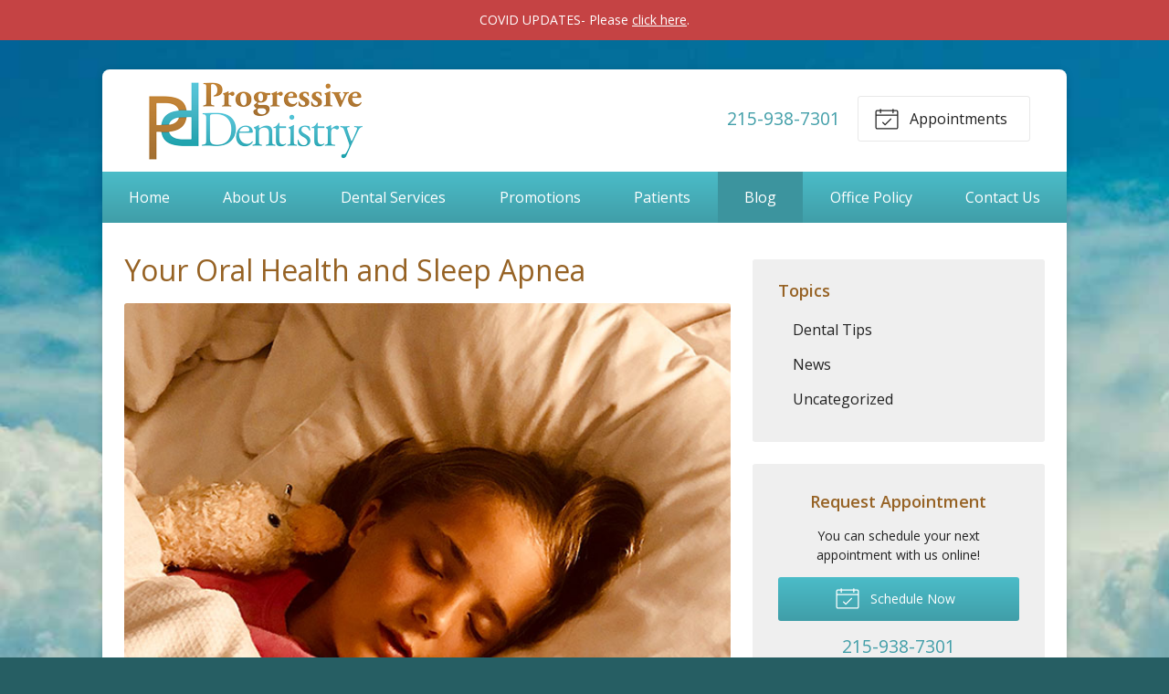

--- FILE ---
content_type: text/css
request_url: https://progressivedmd.com/wp-content/themes/child-themes/progressivedmdcomv2/style.css?=1569542095
body_size: 1206
content:
/*
Theme Name: Progressive Dentistry v2
Theme URI: http://getflexsite.com
Description: Custom child theme created for the FlexSite network
Author: Avelient
Version: 1.0.0
Template: t2
Text Domain: t2-child
*/

/*==============================================================================
  @Base Styles
==============================================================================*/

body {
  background: #265E63
}
.nav,
.action-menu {
  background: #4bbcc8;
  background-image: linear-gradient(to bottom, #4bbcc8, #409ea8);
}
.main {
  background: #fff;
}
.widget {
  background-color: #efefef;
}
.footer {
  background-color: #efefef;
}

@media (min-width: 760px) {
  .action-menu {
    background: none;
  }
  body {
    background: #265E63 url(img/background-image.jpg) top left no-repeat;
    background-size: 210%;
    background-attachment: fixed;
  }
  .header {
    margin: .25em 1.5em;
  }
}

.logo img {
  margin: 0 0;
}

.logo {
  margin: 0 0 0 0;
}

.header {
  padding: 0 1em;
}

/**
 * Links
 */
a, h1 a, h2 a, h3 a, h4 a, h5 a, h6 a,
.h1 a, .h2 a, .h3 a, .h4 a, .h5 a, .h6 a {
  color: #419EA8;
}

a:hover, h1 a:hover, h2 a:hover, h3 a:hover, h4 a:hover, h5 a:hover, h6 a:hover,
.h1 a:hover, .h2 a:hover, .h3 a:hover, .h4 a:hover, .h5 a:hover, .h6 a:hover {
  color: #966224;
}

h1 {
  color: #966224;
}

h2 {
  color: #966224
}

h1+h2 {
  color: #966224
}

h3 {
  color: #966224
}

/**
 * Stars
 */
ol.stars .icon-star {
  color: #419EA8;
}

/*==============================================================================
  @Header
==============================================================================*/

/**
* Custom Logo Styles
* Rename #header-child.php & remove comment from this css to activate.
*

.header {
  padding: 0.5em;
}

.logo img {
  margin: 0rem 0 !important;
  padding: 0 !important;
  border-radius: 0px !important;
}
*/

/*==============================================================================
  @Navigation
==============================================================================*/

.nav-menu > li:hover > a,
.nav-menu > li > a:focus,
.nav-menu > li > a:hover,
.nav-menu > li.current_page_ancestor > a,
.nav-menu > li.current_page_item > a,
.nav-menu > li.current_page_parent > a {
  background-color: #3c949e;
}
.action-menu .button:hover,
.action-menu .button:focus {
  background-color: #409ea8;
}
@media (min-width: 760px) {
  .action-menu .button:hover,
  .action-menu .button:focus {
    background: none;
    border-color: #409ea8;
  }
}

/*==============================================================================
  @Buttons
==============================================================================*/

.button.primary,
.widget .button,
.main .gform_wrapper .gform_footer input.button,
.main .gform_wrapper .gform_footer input[type=submit],
.main .gform_wrapper .gform_page_footer input.button,
.main .gform_wrapper .gform_page_footer input[type=submit] {
  background: #409ea8;
  background-image: linear-gradient(to bottom, #4bbcc8, #409ea8);
  background-repeat: repeat-x;
}
.button.primary:hover,
.main .gform_wrapper .gform_footer input.button:hover,
.main .gform_wrapper .gform_footer input[type=submit]:hover,
.main .gform_wrapper .gform_page_footer input.button:hover,
.main .gform_wrapper .gform_page_footer input[type=submit]:hover,
.button.primary:focus,
.main .gform_wrapper .gform_footer input.button:focus,
.main .gform_wrapper .gform_footer input[type=submit]:focus,
.main .gform_wrapper .gform_page_footer input.button:focus,
.main .gform_wrapper .gform_page_footer input[type=submit]:focus {
  background-color: #409ea8;
}

/**
 * Outline Buttons
 */
.button.outline,
.nav-posts a {
  border-color: rgba(0,0,0, 0.1);
}
.button.outline:hover,
.nav-posts a:hover,
.button.outline:focus,
.nav-posts a:focus {
  border-color: #419EA8;
  color: #419EA8
}

/*==============================================================================
  @Navigation
==============================================================================*/

.nav-menu ul > li.current_page_item > a,
.nav-menu ul > li.current_page_parent > a,
.nav-menu ul > li.current_page_ancestor > a {
  color: #419EA8;
}

.oc-nav a:hover {
  color: #419EA8
}

/*==============================================================================
  @Featured Action
==============================================================================*/

.featured-action a {
  background-color: rgba(0,0,0,0.75);
}
.featured-action a:hover {
  background-color: #409ea8;
}

.featured-action a h2 {
  color: #fff;
}

.featured-action a .icon, .featured-action a p {
  color: #cfcfcf;
}

/*==============================================================================
  @Widgets
==============================================================================*/

/**
 * Global
 */
.widget h3 a {
  color: #419EA8;
}

.widget h2 a:hover,
.widget h3 a:hover,
.widget .soften-text:hover {
  color: #966224;
}

/**
 * Sub Navigation
 */
.widget-nav ul li a:hover {
  background-color: rgba(0,0,0, 0.05);
  color: #966224
}
.widget-nav ul > li.current_page_ancestor > a,
.widget-nav ul > li.current_page_item > a,
.widget-nav ul > li.current_page_parent > a {
  color: #419EA8;
}

/**
 * Featured
 */
.widget-featured ul a:hover .text {
  color: #00796b;
}

/*==============================================================================
  @Listing Subpages
==============================================================================*/

.listing-subpages a {
  color: #404040;
}
.listing-subpages a h3 {
  color: #404040;
}
.listing-subpages a .icon {
  color: #419EA8;
}

.listing-subpages a:hover .icon {
  color: #966224;
}
.listing-subpages a:hover {
  border-color: #419EA8;
}
.listing-subpages a:hover h3 {
  color: #419EA8;
}

/*==============================================================================
  @Footer
==============================================================================*/

.footer a, .footer a:visited {
  color: #419EA8
}

.footer a:hover {
  color: #966224;
}



--- FILE ---
content_type: image/svg+xml
request_url: https://progressivedmd.com/fs-shared/dist/img/ss-logo-sdc-dark.svg
body_size: 6066
content:
<svg width="231" height="46" viewBox="0 0 231 46" xmlns="http://www.w3.org/2000/svg"><title>ss-logo-sec-dark</title><g fill="none" fill-rule="evenodd"><path d="M23.227 37.47c-.382-.494-1.145-.724-1.726-.724-.672 0-1.604.308-1.604 1.123 0 1.986 4.979.71 4.979 4.526 0 2.432-1.94 3.587-4.169 3.587-1.39 0-2.612-.415-3.635-1.37l1.695-1.878a2.642 2.642 0 0 0 2.077 1.031c.78 0 1.65-.37 1.65-1.139 0-2-5.07-.924-5.07-4.556 0-2.324 2-3.541 4.123-3.541 1.222 0 2.397.324 3.314 1.14l-1.634 1.8zm3.387 8.235h2.383V34.806h-2.383zm14.34-.77c-1.405.74-2.948 1.047-4.536 1.047-3.375 0-5.834-2.232-5.834-5.726 0-3.494 2.459-5.727 5.834-5.727 1.71 0 3.223.385 4.307 1.401l-1.68 1.847c-.641-.677-1.42-1.031-2.627-1.031-2.031 0-3.36 1.478-3.36 3.51 0 2.031 1.329 3.51 3.36 3.51 1.039 0 1.803-.294 2.245-.54v-1.77h-1.94V39.24h4.23v5.695zm2.089-10.129h3.238l4.596 7.574h.031v-7.574h2.382v10.899h-3.115l-4.72-7.759h-.03v7.759h-2.382zm16.918 3.172l-1.314 3.386h2.643l-1.329-3.386zm-.916-3.172h1.97l4.703 10.899H63.03l-.931-2.31h-4.2l-.901 2.31h-2.627l4.674-10.899zm8.442 2.124h-3.085v-2.124h8.552v2.124H69.87v8.775h-2.383zm15.789 4.572c0 2.571-1.558 4.48-4.55 4.48-3.009 0-4.567-1.909-4.567-4.48v-6.696h2.382v6.603c0 1.34.916 2.356 2.184 2.356 1.252 0 2.168-1.015 2.168-2.356v-6.603h2.383v6.696zm4.579-2.185h1.405c.87 0 2-.031 2-1.216 0-1.094-.977-1.262-1.847-1.262h-1.558v2.478zm-2.383-4.51h4.185c2.214 0 4.077.769 4.077 3.31 0 1.523-.81 2.708-2.336 2.985l2.749 4.603H91.29l-2.26-4.357h-1.176v4.357h-2.383V34.806zm9.985-.001h7.346v2.217H97.84v2.031h4.688v2.217H97.84v2.218h5.238v2.216h-7.62zm16.428 8.683h1.237c2.216 0 3.88-.847 3.88-3.325 0-2.14-1.695-3.141-3.711-3.141h-1.406v6.466zm-2.382-8.683h3.574c3.482 0 6.4 1.493 6.4 5.48 0 3.525-2.856 5.419-6.08 5.419h-3.894V34.806zm11.68 0h7.346v2.217h-4.963v2.031h4.689v2.217h-4.69v2.218h5.239v2.216h-7.62zm9.527 0h3.238l4.596 7.574h.03v-7.574h2.384v10.899h-3.116l-4.72-7.759h-.03v7.759h-2.382zm14.536 2.124h-3.085v-2.124h8.553v2.124h-3.086v8.775h-2.382zm9.74 1.048l-1.312 3.386h2.641l-1.329-3.386zm-.915-3.172h1.97l4.703 10.899h-2.687l-.932-2.31h-4.2l-.901 2.31h-2.627l4.674-10.899zm7.846 0h2.383v8.683h4.413v2.216h-6.796zm19.698 2.834c-.473-.572-1.161-.894-2.046-.894-1.802 0-3.132 1.478-3.132 3.51 0 2.031 1.33 3.51 3.055 3.51.962 0 1.741-.432 2.23-1.17l1.985 1.493c-.9 1.292-2.428 1.893-3.91 1.893-3.375 0-5.833-2.232-5.833-5.726 0-3.494 2.458-5.727 5.834-5.727 1.206 0 2.734.416 3.65 1.601l-1.833 1.51zm7.861.338l-1.312 3.386h2.641l-1.329-3.386zm-.915-3.172h1.97l4.703 10.899h-2.687l-.932-2.31h-4.2l-.9 2.31h-2.628l4.674-10.899zm10.138 4.511h1.404c.872 0 2.002-.031 2.002-1.216 0-1.094-.978-1.262-1.849-1.262H198.7v2.478zm-2.383-4.51h4.185c2.214 0 4.077.769 4.077 3.31 0 1.523-.809 2.708-2.337 2.985l2.75 4.603h-2.856l-2.26-4.357h-1.176v4.357h-2.383V34.806zm9.985-.001h7.346v2.217h-4.964v2.031h4.689v2.217h-4.689v2.218h5.239v2.216h-7.62z" fill-opacity=".4" fill="#000"/><g fill="#00A160"><path d="M127.767 22.682c.885-.27 1.89-.542 2.956-.83 4.324-1.17 9.707-2.624 11.113-5.133a.617.617 0 0 0 .04-.511c-.124-.382-.527-.733-.86-.885-2.215-.891-5.136-1.306-9.188-1.306-2.303 0-4.752.131-7.12.257-2.332.124-4.742.254-6.976.254-1.351 0-2.53-.047-3.602-.142-.195-.016-.4-.03-.61-.044-1.289-.088-2.748-.19-3.676-1.103-.168-.164-.084-.494-.04-.628.073-.229.549-.608.657-.674 5.996-3.705 14.493-6.081 23.313-6.525l.082.346c-.69.316-1.3.911-1.33 1.301-.005.03-.003.06.032.1.088.101.304.172.525.172h.212c3.997 0 7.793-1.538 8.517-2.914.136-.48-.494-.831-.67-.897-.785-.29-1.744-.432-2.93-.432-1.303 0-2.7.168-4.05.332l-1.068.126c-1.755.195-3.635.509-5.455.811-.556.094-1.103.185-1.634.27-5.812.935-13.877 3.711-16.92 5.826-1.863 1.296-2.506 2.436-2.083 3.696.61 1.816 3.882 2.161 6.291 2.263 2.232.093 5.249-.054 8.492-.211 2.88-.142 5.857-.287 8.66-.287 2.189 0 3.983.089 5.485.274.02.002 1.924.29 2.004.944.045.365-.439.552-.598.612-3.991 1.636-8.945 2.926-13.735 4.173-.87.226-1.73.45-2.57.673-.45.133-.899.258-1.358.386-1.435.402-2.919.816-5.076 1.641-1.416.542-4.327 1.654-4.086 2.817.19.918.916 1.292 2.51 1.292.12 0 .241-.002.364-.007 2.138-.057 4.405-.791 5.18-1.441.067-.058.067-.104.055-.145a.41.41 0 0 0-.23-.24c-.469-.122-.916-.074-1.763.024-.22-.002-.363-.12-.391-.298-.033-.205.099-.406.31-.48 2.397-.828 4.9-1.571 7.55-2.359 1.187-.352 2.409-.714 3.671-1.098m37.895.256c.917-.515 1.633-1.255 2.631-2.224l.215-.247.043.384c-.004.427.023.772 0 1.176-.037.656-.091 1.352.193 1.621.304.286.922.193 1.023.183.73-.07.874-.673.987-1.697.04-.372.13-.705.181-.983.34-1.84.596-2.872 1.222-4.123.903-1.809 2.343-3.298 2.866-5.145a.49.49 0 0 0-.094-.447c-.18-.24-.544-.399-.905-.399-.307 0-.568.115-.736.324-1.032 1.07-1.996 2.277-3.018 3.556-2.817 3.523-5.96 7.259-10.054 7.856-.246.035-.205-.214-.205-.214.47-2.406 1.606-4.17 2.704-5.877.755-1.173 1.534-2.382 2.08-3.784.07-.15.036-.34-.084-.531-.177-.278-.595-.598-1.184-.612-.064-.002-.328.117-.392.174-2.465 2.187-4.624 6.394-5.417 10.604-.113.597-.153 1.675.342 2.278.222.27.877.427 1.251.385 3.006-.337 4.434-1.182 6.35-2.258m-21.535 1.608a1.09 1.09 0 0 1-.847-.428c-.138-.185-.272-.507-.132-.99.69-2.388 2.296-4.947 3.994-6.365.274-.227.905-.39 1.516-.545.434-.11.928-.237 1.06-.343.515-.415.924-1.025.911-1.359-.003-.084-.03-.14-.09-.18l-.315-.215.365-.108a4.217 4.217 0 0 1 3.34.394c.543.322 1.19 1.783.643 2.938-1.814 3.972-5.29 6.394-10.328 7.192a.931.931 0 0 1-.117.009m3.193 1.54l.389-.174c.68-.304 1.383-.62 1.959-.965l.065-.039c.887-.533 2.37-1.424 3.366-2.273 2.185-1.865 4.482-4.118 4.092-7.245-.358-2.879-2.98-3.309-4.51-3.309-2.806 0-6.215 1.366-7.761 3.11-.531.6-1.515 1.928-1.907 2.622-.155.274-.31.543-.465.812-1.016 1.77-1.976 3.441-2.391 5.476-.215 1.049.257 2.278.97 2.529 1.197.488 2.788.507 4.493.069.492-.129.851-.232 1.7-.613m63.747-8.123c.701-2.214 4.361-4.838 5.996-5.397a2.266 2.266 0 0 1 1.2-.075c.561.127.438.863.282 1.136-1.672 2.92-4.263 4.915-7.692 6.064-.094-.583.023-1.12.214-1.728zm-27.922.034l-.02-.256c-.09-1.112.193-2.085.792-2.74.825-.9 2.153-1.054 3.56-.387l.19.088-.115.176c-.98 1.485-2.6 2.303-4.175 3.014l-.232.105zm47.73 3.608c-1.174-.92-3.044-.585-4.59-.41-2 .226-3.463.549-5.287.826a49.59 49.59 0 0 1-4.695.361c-.227-.007-.78.014-.78.014-1.535.003-2.947-.16-3.969-.758 3.631-2.76 9.925-4.62 9.506-10.221-.013-.198-.13-.454-.3-.672-.133-.172-.274-.32-.6-.384-2.78-.543-5.938 1.215-7.878 2.965-2.204 1.988-3.667 4.573-3.88 8.068l.025.05c-.735.194-1.54.468-2.39.758-1.922.656-4.101 1.4-6.105 1.4-1.216 0-2.299-.176-3.128-.811-.589-.45-.547-1.486-.424-1.897 1.112-3.72 3.151-6.065 6.234-7.171 0 0 .19-.097.268.024.077.12.158.292.226.514.125.404.122.838.742.906.191.02.429-.079.429-.079 1.186-.439 2.37-1.674 1.736-2.887-.57-.888-1.706-1.255-2.753-1.255-2.828 0-5.508 2.895-6.651 4.46-.466.638-.98 1.47-1.256 2.206-.4 1.071-1.235 2.377-1.787 2.776-.503.361-1.305.637-2.332.73-.943.086-1.647.108-2.398.08-1.45-.053-2.801-.29-4.453-1.25l-.26-.15.256-.16c.616-.38 1.305-.752 2.034-1.146 2.378-1.288 5.073-2.748 5.198-4.613-.084-1.25-2.63-1.62-4.172-1.86-1.542-.238-2.14-.327-2.609-.398-1.902-.282-3.471-.416-5.388-.416-1.386 0-2.496.162-3.394.495a.9.9 0 0 0-.343.647c-.012.28.134.579.4.82.267.408.78.566 1.744.566.293 0 .6-.014.906-.026.311-.015.623-.028.921-.028.784 0 1.637.084 2.022.707l.054.086-.046.091c-.46.92-.998 1.868-1.566 2.871-1.216 2.146-2.473 4.364-3.104 6.54-.058.199-.158.43-.263.676-.48 1.117-.776 2.024.137 2.628 1.397-.114 1.765-1.274 2.153-2.502.312-.987.634-2.006 1.521-2.487l.063-.034.07.018c2.14.593 3.613.846 4.926.846 1.175 0 3.086-.087 4.537-.354 1.096-.202 1.844-.319 3.399-.791l.227-.03-.026.231c-.152 1.279.187 1.887.823 2.504 1.058.796 2.705 1.14 4.215 1.14 2.232 0 4.432-.846 6.559-1.664 1.233-.473 2.506-.962 3.768-1.277 1.008 1.312 3.35 1.566 5.926 1.358 3.12-.07 5.555-.982 11.661-1.515 1.545-.138 2.914.784 4.18-.683.062-.072.163-.276-.04-.433zM88.31 14.381c-1.085-.03-2.661.668-4.34 1.884-2.116 1.53-3.692 3.97-3.2 4.429 2.714-1.584 6.03-3.256 7.959-5.707.393-.472-.138-.598-.42-.606m-15.784 8.992c1.723.214 5.325-1.882 5.75-2.131.216-1.04.65-2.626 2.44-4.595 1.033-1.135 2.693-2.514 4.227-3.375 2.14-1.201 5.537-2.257 6.939-.57.876 1.54-.696 3.142-1.836 4.164-.905.811-4.196 3.249-5.967 4.32-.813.493-1.86.95-2.536 1.366 2.927 1.968 5.597 2.407 9.697 2.462 2.125.03 4.661-.226 6.78-.492 2.152-.27 2.278.82 1.369 1.028-1.802.284-3.278.696-5.546.94-1.8.14-3.417.366-5.262.33-1.41-.03-3.023-.005-4.63-.414-1.607-.408-4.028-.984-5.242-2.65-.872.357-4.759 2.557-6.23 2.509-1.472-.048-4.09-1.096-4.47-4.103-.38-3.009 1.434-5.571 2.609-7.253 1.501-2.152 3.241-4.539 4.275-5.681 2.216-2.446 3.873-4.88 6.292-6.78.759-.603 2.853-1.433 2.55.71-.271 1.914-1.593 1.567-3.2 3.117-2.497 2.406-4.548 4.595-6.076 6.672-2.735 3.715-3.064 4.345-3.525 5.469-1.194 2.898-1.066 4.63 1.592 4.957m-9.877.138c.229 3.157-1.074 3.039-1.86 2.725-.786-.314-1.357-2.495.522-7.833.922-2.622 1.66-5.483 3.491-6.255 1.805-.761 2.83.63 1.008 2.236-1.823 1.608-2.486 4.495-2.965 5.95-.48 1.455-.25 2.424-.196 3.177m4.19-13.174c.194.049 1.606-.642 2.082-1.199 1.23-1.436-.79-3.752-2.528-2.697-1.18 1.332-.859 3.572.446 3.896M13.064 27.772c-.241.047-.496.097-.658.122a71.92 71.92 0 0 0-.685.104c-.901.138-1.923.296-2.723.35l-.039.002c-.613.041-1.307.088-1.95.088-.835 0-1.42-.079-1.792-.24-.09-.04-.135-.099-.138-.136 0-.008-.002-.03.04-.056l.03-.023c.496-.53 1.593-.845 2.395-1.076.267-.076.497-.143.665-.206.438-.14.92-.25 1.429-.37.196-.045.398-.091.59-.139.159-.02.335-.05.51-.079.247-.042.5-.085.692-.095l.287-.058c.376-.076.707-.143 1.301-.277a14.414 14.414 0 0 1 1.471-.264c.706-.113 2.04-.293 3.754-.505l.073-.01c.322-.039.615-.048.897-.056.206-.006.412-.012.622-.028.3-.006.615-.022.94-.037.454-.021.922-.043 1.388-.043.75 0 1.343.06 1.844.185-.317.237-1.068.53-1.321.57a76.61 76.61 0 0 1-1.661.518c-.588.177-1.32.396-1.928.549-.136.034-.983.236-1.156.274-.403.089-.864.174-1.352.264-.33.06-.675.124-1.034.195l-.6.119a53.66 53.66 0 0 1-1.42.27c-.124.021-.294.054-.471.088zm23.785-2.956c-.085-.437-1.447-.802-4.1-1.363-.396-.083-.756-.16-.99-.217l.125-.1c.503-.397 1.072-.85 1.423-1.404.028-.043.064-.092.105-.148.256-.346.73-.99.609-2.138-.022-.22-.354-1.045-.716-1.422-.892-.928-2.506-1.678-4.22-2.428-2.148-.938-4.965-1.727-7.18-2.312-.151-.04-.592-.162-1.144-.314-1.322-.368-3.131-.869-3.396-.918-1.097-.203-3.203-.82-3.314-.86-.477-.17-1.243-.396-1.858-.578l-.3-.087a72.2 72.2 0 0 1-2.358-.79l-.584-.198c-.329-.108-1.1-.362-1.177-.4-.236-.12-.792-.437-.876-.822-.03-.14.01-.278.124-.423.745-1.013 2.072-1.57 3.242-2.063l.216-.091c1.108-.414 2.758-.99 3.63-1.241.509-.147 1.596-.362 2.556-.554a45.148 45.148 0 0 0 1.467-.306c.936-.23 5.387-.864 6.784-.912-.492.44-.796 1.034-.737 1.49a.61.61 0 0 0 .428.527c.229.075.426.126.65.126.072 0 .147-.006.207-.016.882-.02 1.792-.04 4.361-.974 1.867-.736 3.262-1.421 2.84-2.975C32.394.318 31.814 0 29.53 0c-.696 0-1.549.029-2.614.088-.722.066-1.457.147-2.108.22-.558.06-1.056.116-1.43.149-.964.084-3.666.466-4.168.577-.44.097-.899.18-1.385.267-1.773.318-3.98.715-7.498 2.217-3.782 1.615-5.654 2.9-6.068 4.162-.254.773.062 1.468.364 1.986.559.958 1.614 1.446 3.133 1.92 1.903.619 5.012 1.42 5.392 1.492.609.116 1.998.466 3.115.748.406.103.77.194 1.036.259.401.114 1.374.38 2.412.664 1.3.356 2.645.724 3.178.878a56.01 56.01 0 0 1 6.293 1.954c1.225.66 1.84 1.37 1.878 2.169.036.763-.433 1.503-1.476 2.33-.554.437-1.337.965-1.748 1.091-.27.084-.543.116-.976.116-.212 0-.451-.007-.733-.016l-.342-.01c-.3-.008-.904-.02-1.472-.03a90.12 90.12 0 0 1-1.27-.026 20.197 20.197 0 0 0-.944-.021c-1.401 0-2.817.13-4.187.255-.473.043-.94.086-1.396.122-.339.027-.76.085-1.206.146-.488.067-.993.137-1.416.168-.924.07-1.914.222-2.786.358-.427.066-.829.129-1.19.176-1.827.242-3.522.69-5.39 1.211-.744.207-3.153 1.072-3.919 1.879-.705.744-.672 1.33-.519 1.69.333.785 1.578 1.312 3.1 1.312.088 0 .175-.003.263-.006.618-.025 3.044-.18 4.382-.31a57.669 57.669 0 0 1 2.15-.276c1.295-.152 2.763-.323 4.281-.632 1.244-.156 6-1.09 7.533-1.536.926-.27 4.014-1.31 5.774-2.278l.105-.058c.308-.17.51-.284.864-.336.61-.088 2.23.271 3.791.614 1.648.363 3.355.732 3.998.625l.083-.014.44-1.444-.005-.034z"/><path d="M36.434 23.206c.787-1.121 1.52-3.172 2.36-4.484.38-.657.731-1.477.976-1.941.461-1.012.89-2.241 1.936-3.988.533-.852 1.79-1.241 2.43-.825.679.41.679 1.067.461 1.778-.38.763-.596.574-1.22 1.366-.325.41-.569.903-.786 1.375-.434 1.661-2.947 5.097-3.285 5.478 1.82.134 2.742-.919 3.538-1.53 1.076-.92 1.944-1.822 2.73-2.56 1.09-1.017 1.845-1.75 2.704-2.662.55-.565 1.667-2.18 2.64-2.096 1.383.218.243 2.542-.19 3.363-.272.765-1.742 4.29-2.578 5.612.896-.335 2.23-1.394 3.23-2.605 1.843-2.242 3.904-4.812 5.016-6.26.651-.602 1.17-1.34 2.143-.575.216.54.243.82-.082 1.64-.38.547-.597.903-1.209 1.686-.553.857-1.476 2.087-2.021 4.713-.513 2.296-.35 3.117.505 4.458.412.531.792 1.179.992 1.847.082.275-.39.766-.639.685-2.34-.761-3.546-4.309-3.259-6.608-.607.793-.88 1.034-1.474 1.504-1.1.886-2.414 1.669-3.472 2.324-.705.382-2.347 1.37-3.14.63-.44-.438.265-2.08 1.516-5.35-.247.236-.6.537-1.278 1.002-.787.629-5.506 4.101-5.831 4.402-.678.52-3.69 2.379-4.516 1.347-.448-.445.38-1.587.884-2.292l.92-1.434zm188.089-12.034h.385c.336 0 .658-.017.658-.417 0-.344-.294-.383-.55-.383h-.493v.8zm-.375-1.11h.93c.585 0 .863.235.863.71 0 .452-.284.64-.653.68l.71 1.098h-.403l-.67-1.07h-.402v1.07h-.375v-2.487zm.806 3.065c.965 0 1.736-.788 1.736-1.818 0-1.029-.771-1.818-1.736-1.818-.97 0-1.736.79-1.736 1.818 0 1.03.766 1.818 1.736 1.818zm0-3.945c1.146 0 2.11.915 2.11 2.127a2.108 2.108 0 0 1-2.11 2.128 2.105 2.105 0 0 1-2.11-2.128c0-1.212.959-2.127 2.11-2.127z"/></g></g></svg>

--- FILE ---
content_type: text/plain
request_url: https://www.google-analytics.com/j/collect?v=1&_v=j102&a=275050633&t=pageview&_s=1&dl=https%3A%2F%2Fprogressivedmd.com%2F2023%2F05%2F24%2Fyour-oral-health-and-sleep-apnea%2F&ul=en-us%40posix&dt=Your%20Oral%20Health%20and%20Sleep%20Apnea%20%E2%80%93%20Huntingdon%20Valley%20PA%20%7C%20Progressive%20Dentistry&sr=1280x720&vp=1280x720&_u=IEBAAEABAAAAACAAI~&jid=1288657193&gjid=484962944&cid=335555161.1769295788&tid=UA-112478604-1&_gid=1077234364.1769295788&_r=1&_slc=1&z=1786633668
body_size: -451
content:
2,cG-8HX6CC6CWX